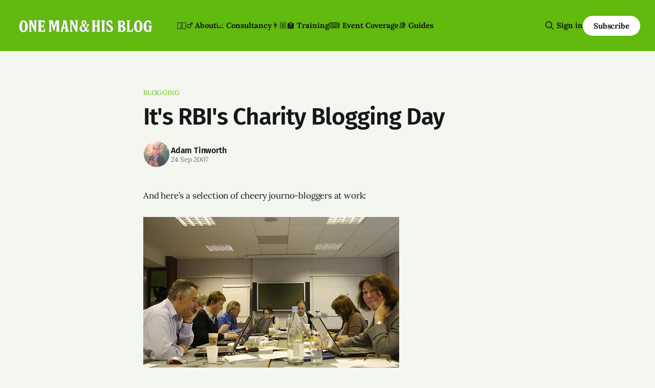

--- FILE ---
content_type: text/html; charset=utf-8
request_url: https://onemanandhisblog.com/2007/09/its_rbis_charity_blogging_day/
body_size: 7232
content:
<!DOCTYPE html>
<html lang="en">
<head>

    <title>It&#x27;s RBI&#x27;s Charity Blogging Day</title>
    <meta charset="utf-8">
    <meta name="viewport" content="width=device-width, initial-scale=1.0">
    
    <link rel="preload" as="style" href="https://onemanandhisblog.com/assets/built/screen.css?v=6ea740cdc7">
    <link rel="preload" as="script" href="https://onemanandhisblog.com/assets/built/source.js?v=6ea740cdc7">
    
    <link rel="preload" as="font" type="font/woff2" href="https://onemanandhisblog.com/assets/fonts/inter-roman.woff2?v=6ea740cdc7" crossorigin="anonymous">
<style>
    @font-face {
        font-family: "Inter";
        font-style: normal;
        font-weight: 100 900;
        font-display: optional;
        src: url(https://onemanandhisblog.com/assets/fonts/inter-roman.woff2?v=6ea740cdc7) format("woff2");
        unicode-range: U+0000-00FF, U+0131, U+0152-0153, U+02BB-02BC, U+02C6, U+02DA, U+02DC, U+0304, U+0308, U+0329, U+2000-206F, U+2074, U+20AC, U+2122, U+2191, U+2193, U+2212, U+2215, U+FEFF, U+FFFD;
    }
</style>

    <link rel="stylesheet" type="text/css" href="https://onemanandhisblog.com/assets/built/screen.css?v=6ea740cdc7">

    <style>
        :root {
            --background-color: #f3f7ef
        }
    </style>

    <script>
        /* The script for calculating the color contrast has been taken from
        https://gomakethings.com/dynamically-changing-the-text-color-based-on-background-color-contrast-with-vanilla-js/ */
        var accentColor = getComputedStyle(document.documentElement).getPropertyValue('--background-color');
        accentColor = accentColor.trim().slice(1);

        if (accentColor.length === 3) {
            accentColor = accentColor[0] + accentColor[0] + accentColor[1] + accentColor[1] + accentColor[2] + accentColor[2];
        }

        var r = parseInt(accentColor.substr(0, 2), 16);
        var g = parseInt(accentColor.substr(2, 2), 16);
        var b = parseInt(accentColor.substr(4, 2), 16);
        var yiq = ((r * 299) + (g * 587) + (b * 114)) / 1000;
        var textColor = (yiq >= 128) ? 'dark' : 'light';

        document.documentElement.className = `has-${textColor}-text`;
    </script>

    <link rel="icon" href="https://onemanandhisblog.com/content/images/size/w256h256/2021/05/COV-1638-3865.png" type="image/png">
    <link rel="canonical" href="https://onemanandhisblog.com/2007/09/its_rbis_charity_blogging_day/">
    <meta name="referrer" content="no-referrer-when-downgrade">
    
    <meta property="og:site_name" content="One Man &amp; His Blog">
    <meta property="og:type" content="article">
    <meta property="og:title" content="It&#x27;s RBI&#x27;s Charity Blogging Day">
    <meta property="og:description" content="And here’s a selection of cheery journo-bloggers at work:">
    <meta property="og:url" content="https://onemanandhisblog.com/2007/09/its_rbis_charity_blogging_day/">
    <meta property="og:image" content="https://onemanandhisblog.com/content/images/2021/03/adam-tinworth-cover-2.jpg">
    <meta property="article:published_time" content="2007-09-24T14:46:05.000Z">
    <meta property="article:modified_time" content="2015-04-08T12:44:46.000Z">
    <meta property="article:tag" content="Blogging">
    <meta property="article:tag" content="charity">
    <meta property="article:tag" content="Journalists">
    <meta property="article:tag" content="rbi">
    <meta property="article:tag" content="rbi blogs">
    
    <meta property="article:publisher" content="https://www.facebook.com/onemanandhisblog">
    <meta property="article:author" content="https://www.facebook.com/adamtinworth">
    <meta name="twitter:card" content="summary_large_image">
    <meta name="twitter:title" content="It&#x27;s RBI&#x27;s Charity Blogging Day">
    <meta name="twitter:description" content="And here’s a selection of cheery journo-bloggers at work:">
    <meta name="twitter:url" content="https://onemanandhisblog.com/2007/09/its_rbis_charity_blogging_day/">
    <meta name="twitter:image" content="https://onemanandhisblog.com/content/images/2021/03/adam-tinworth-cover-1.jpg">
    <meta name="twitter:label1" content="Written by">
    <meta name="twitter:data1" content="Adam Tinworth">
    <meta name="twitter:label2" content="Filed under">
    <meta name="twitter:data2" content="Blogging, charity, Journalists, rbi, rbi blogs">
    <meta name="twitter:site" content="@adders">
    <meta name="twitter:creator" content="@adders">
    <meta property="og:image:width" content="989">
    <meta property="og:image:height" content="631">
    
    <script type="application/ld+json">
{
    "@context": "https://schema.org",
    "@type": "Article",
    "publisher": {
        "@type": "Organization",
        "name": "One Man &amp; His Blog",
        "url": "https://onemanandhisblog.com/",
        "logo": {
            "@type": "ImageObject",
            "url": "https://onemanandhisblog.com/content/images/2025/07/ohmb-new-logo-white-1.png"
        }
    },
    "author": {
        "@type": "Person",
        "name": "Adam Tinworth",
        "image": {
            "@type": "ImageObject",
            "url": "https://onemanandhisblog.com/content/images/2021/03/COV-1638-3865-copy.png",
            "width": 480,
            "height": 480
        },
        "url": "https://onemanandhisblog.com/authors/adam-tinworth/",
        "sameAs": [
            "https://adders.blog",
            "https://www.facebook.com/adamtinworth",
            "https://x.com/adders",
            "https://bsky.app/profile/adders.blog",
            "https://masto.onemanandhisblog.com/@adders",
            "https://www.instagram.com/atinworth",
            "https://www.linkedin.com/in/adamtinworth"
        ]
    },
    "headline": "It&#x27;s RBI&#x27;s Charity Blogging Day",
    "url": "https://onemanandhisblog.com/2007/09/its_rbis_charity_blogging_day/",
    "datePublished": "2007-09-24T14:46:05.000Z",
    "dateModified": "2015-04-08T12:44:46.000Z",
    "keywords": "Blogging, charity, Journalists, rbi, rbi blogs",
    "description": "And here’s a selection of cheery journo-bloggers at work:",
    "mainEntityOfPage": "https://onemanandhisblog.com/2007/09/its_rbis_charity_blogging_day/"
}
    </script>

    <meta name="generator" content="Ghost 6.14">
    <link rel="alternate" type="application/rss+xml" title="One Man &amp; His Blog" href="https://onemanandhisblog.com/rss/">
    <script defer src="https://cdn.jsdelivr.net/ghost/portal@~2.57/umd/portal.min.js" data-i18n="true" data-ghost="https://onemanandhisblog.com/" data-key="c1077e93c468a038cffd8e8ae7" data-api="https://one-man-his-blog.ghost.io/ghost/api/content/" data-locale="en" crossorigin="anonymous"></script><style id="gh-members-styles">.gh-post-upgrade-cta-content,
.gh-post-upgrade-cta {
    display: flex;
    flex-direction: column;
    align-items: center;
    font-family: -apple-system, BlinkMacSystemFont, 'Segoe UI', Roboto, Oxygen, Ubuntu, Cantarell, 'Open Sans', 'Helvetica Neue', sans-serif;
    text-align: center;
    width: 100%;
    color: #ffffff;
    font-size: 16px;
}

.gh-post-upgrade-cta-content {
    border-radius: 8px;
    padding: 40px 4vw;
}

.gh-post-upgrade-cta h2 {
    color: #ffffff;
    font-size: 28px;
    letter-spacing: -0.2px;
    margin: 0;
    padding: 0;
}

.gh-post-upgrade-cta p {
    margin: 20px 0 0;
    padding: 0;
}

.gh-post-upgrade-cta small {
    font-size: 16px;
    letter-spacing: -0.2px;
}

.gh-post-upgrade-cta a {
    color: #ffffff;
    cursor: pointer;
    font-weight: 500;
    box-shadow: none;
    text-decoration: underline;
}

.gh-post-upgrade-cta a:hover {
    color: #ffffff;
    opacity: 0.8;
    box-shadow: none;
    text-decoration: underline;
}

.gh-post-upgrade-cta a.gh-btn {
    display: block;
    background: #ffffff;
    text-decoration: none;
    margin: 28px 0 0;
    padding: 8px 18px;
    border-radius: 4px;
    font-size: 16px;
    font-weight: 600;
}

.gh-post-upgrade-cta a.gh-btn:hover {
    opacity: 0.92;
}</style><script async src="https://js.stripe.com/v3/"></script>
    <script defer src="https://cdn.jsdelivr.net/ghost/sodo-search@~1.8/umd/sodo-search.min.js" data-key="c1077e93c468a038cffd8e8ae7" data-styles="https://cdn.jsdelivr.net/ghost/sodo-search@~1.8/umd/main.css" data-sodo-search="https://one-man-his-blog.ghost.io/" data-locale="en" crossorigin="anonymous"></script>
    
    <link href="https://onemanandhisblog.com/webmentions/receive/" rel="webmention">
    <script defer src="/public/cards.min.js?v=6ea740cdc7"></script>
    <link rel="stylesheet" type="text/css" href="/public/cards.min.css?v=6ea740cdc7">
    <script defer src="/public/comment-counts.min.js?v=6ea740cdc7" data-ghost-comments-counts-api="https://onemanandhisblog.com/members/api/comments/counts/"></script>
    <script defer src="/public/member-attribution.min.js?v=6ea740cdc7"></script>
    <script defer src="/public/ghost-stats.min.js?v=6ea740cdc7" data-stringify-payload="false" data-datasource="analytics_events" data-storage="localStorage" data-host="https://onemanandhisblog.com/.ghost/analytics/api/v1/page_hit"  tb_site_uuid="36d823b7-59a1-4c8b-91bd-a54c64552596" tb_post_uuid="67b1acbe-0d9b-4d15-9278-83c9febc4245" tb_post_type="post" tb_member_uuid="undefined" tb_member_status="undefined"></script><style>:root {--ghost-accent-color: #61ba0d;}</style>
    <meta name="msvalidate.01" content="4E78CCFAF671BB24B3C6EAF163CFCE01" />
<meta name="google-site-verification" content="Nxdots9pI8-hpgq34ZX8PVD5pI7LxUbRV6R7hEdg6nA" />
<link href="https://micro.blog/adders" rel="me" />
<link href="https://masto.onemanandhisblog.com/@adders" rel="me">
<meta name="author" content="Adam Tinworth">
<meta name="fediverse:creator" content="@adders@masto.onemanandhisblog.com" />
<meta name="facebook-domain-verification" content="1dce9hq76x9kt7rlwtq97fks304zuz" />
<meta name="yandex-verification" content="c7abc17c63734f89" />
<meta http-equiv="X-Clacks-Overhead" content="GNU Terry Pratchett" />
<script defer data-domain="onemanandhisblog.com" src="https://plausible.io/js/plausible.js"></script>
<script>
    var gh_search_key = 'ef3fb9059c3577be1eca67190b';
    var gh_search_migration = 'v1';
</script>
<style>
  blockquote {
    font-size: 18px;
    line-height: 28px;
    box-shadow: 0 0 black;
    border-top: 0;
    border-left: 2px solid var(--ghost-accent-color);
    padding: 0;
    padding-left: 16px;
  }
</style>
<style>
  .c-logo__img {
    max-height: 50px;
  }
</style>

    <link rel="preconnect" href="https://fonts.bunny.net"><link rel="stylesheet" href="https://fonts.bunny.net/css?family=fira-sans:400,500,600|lora:400,700"><style>:root {--gh-font-heading: Fira Sans;--gh-font-body: Lora;}</style>

</head>
<body class="post-template tag-blogging tag-charity tag-journalists tag-rbi tag-rbi-blogs gh-font-heading-fira-sans gh-font-body-lora has-sans-title has-sans-body">

<div class="gh-viewport">
    
    <header id="gh-navigation" class="gh-navigation is-left-logo has-accent-color gh-outer">
    <div class="gh-navigation-inner gh-inner">

        <div class="gh-navigation-brand">
            <a class="gh-navigation-logo is-title" href="https://onemanandhisblog.com">
                    <img src="https://onemanandhisblog.com/content/images/2025/07/ohmb-new-logo-white-1.png" alt="One Man &amp; His Blog">
            </a>
            <button class="gh-search gh-icon-button" aria-label="Search this site" data-ghost-search>
    <svg xmlns="http://www.w3.org/2000/svg" fill="none" viewBox="0 0 24 24" stroke="currentColor" stroke-width="2" width="20" height="20"><path stroke-linecap="round" stroke-linejoin="round" d="M21 21l-6-6m2-5a7 7 0 11-14 0 7 7 0 0114 0z"></path></svg></button>            <button class="gh-burger gh-icon-button" aria-label="Menu">
                <svg xmlns="http://www.w3.org/2000/svg" width="24" height="24" fill="currentColor" viewBox="0 0 256 256"><path d="M224,128a8,8,0,0,1-8,8H40a8,8,0,0,1,0-16H216A8,8,0,0,1,224,128ZM40,72H216a8,8,0,0,0,0-16H40a8,8,0,0,0,0,16ZM216,184H40a8,8,0,0,0,0,16H216a8,8,0,0,0,0-16Z"></path></svg>                <svg xmlns="http://www.w3.org/2000/svg" width="24" height="24" fill="currentColor" viewBox="0 0 256 256"><path d="M205.66,194.34a8,8,0,0,1-11.32,11.32L128,139.31,61.66,205.66a8,8,0,0,1-11.32-11.32L116.69,128,50.34,61.66A8,8,0,0,1,61.66,50.34L128,116.69l66.34-66.35a8,8,0,0,1,11.32,11.32L139.31,128Z"></path></svg>            </button>
        </div>

        <nav class="gh-navigation-menu">
            <ul class="nav">
    <li class="nav-about"><a href="https://onemanandhisblog.com/about-this-blog/">👱🏻‍♂️ About</a></li>
    <li class="nav-consultancy"><a href="https://onemanandhisblog.com/consultancy/">📈 Consultancy</a></li>
    <li class="nav-training"><a href="https://onemanandhisblog.com/digital-journalism-training/">👨🏼‍🏫 Training</a></li>
    <li class="nav-event-coverage"><a href="https://onemanandhisblog.com/live-event-coverage/">⌨️ Event Coverage</a></li>
    <li class="nav-guides"><a href="https://onemanandhisblog.com/journalism-resources/">📚 Guides</a></li>
</ul>

        </nav>

        <div class="gh-navigation-actions">
                <button class="gh-search gh-icon-button" aria-label="Search this site" data-ghost-search>
    <svg xmlns="http://www.w3.org/2000/svg" fill="none" viewBox="0 0 24 24" stroke="currentColor" stroke-width="2" width="20" height="20"><path stroke-linecap="round" stroke-linejoin="round" d="M21 21l-6-6m2-5a7 7 0 11-14 0 7 7 0 0114 0z"></path></svg></button>                <div class="gh-navigation-members">
                            <a href="#/portal/signin" data-portal="signin">Sign in</a>
                                <a class="gh-button" href="#/portal/signup" data-portal="signup">Subscribe</a>
                </div>
        </div>

    </div>
</header>

    

<main class="gh-main">

    <article class="gh-article post tag-blogging tag-charity tag-journalists tag-rbi tag-rbi-blogs no-image">

        <header class="gh-article-header gh-canvas">

                <a class="gh-article-tag" href="https://onemanandhisblog.com/tags/blogging/">Blogging</a>
            <h1 class="gh-article-title is-title">It&#x27;s RBI&#x27;s Charity Blogging Day</h1>

            <div class="gh-article-meta">
                <div class="gh-article-author-image instapaper_ignore">
                            <a href="/authors/adam-tinworth/">
                                <img class="author-profile-image" src="/content/images/size/w160/2021/03/COV-1638-3865-copy.png" alt="Adam Tinworth">
                            </a>
                </div>
                <div class="gh-article-meta-wrapper">
                    <h4 class="gh-article-author-name"><a href="/authors/adam-tinworth/">Adam Tinworth</a></h4>
                    <div class="gh-article-meta-content">
                        <time class="gh-article-meta-date" datetime="2007-09-24">24 Sep 2007</time>
                    </div>
                </div>
            </div>

            
        </header>

        <section class="gh-content gh-canvas is-body">
            <!--kg-card-begin: markdown--><p>And here’s a selection of cheery journo-bloggers at work:</p>
<p><span class="mt-enclosure mt-enclosure-image"><img src="https://i0.wp.com/www.onemanandhisblog.com/content/images/2007/09/1432473649_8ccfaec90b.jpg?resize=500%2C332" alt="The RBI Blogathon" loading="lazy"></span></p>
<div></div>
<!--kg-card-end: markdown-->
        </section>

    </article>

        <div class="gh-comments gh-canvas">
            
        <script defer src="https://cdn.jsdelivr.net/ghost/comments-ui@~1.3/umd/comments-ui.min.js" data-locale="en" data-ghost-comments="https://onemanandhisblog.com/" data-api="https://one-man-his-blog.ghost.io/ghost/api/content/" data-admin="https://one-man-his-blog.ghost.io/ghost/" data-key="c1077e93c468a038cffd8e8ae7" data-title="null" data-count="true" data-post-id="5aa696c2af5c43002258e6f6" data-color-scheme="auto" data-avatar-saturation="60" data-accent-color="#61ba0d" data-comments-enabled="all" data-publication="One Man & His Blog" crossorigin="anonymous"></script>
    
        </div>

</main>


            <section class="gh-container is-grid gh-outer">
                <div class="gh-container-inner gh-inner">
                    <h2 class="gh-container-title">Read more</h2>
                    <div class="gh-feed">
                            <article class="gh-card post">
    <a class="gh-card-link" href="/2026/01/the-real-ai-opportunity/">
            <figure class="gh-card-image">
                <img
                    srcset="/content/images/size/w160/format/webp/2026/01/100-human.jpg 160w,
                            /content/images/size/w320/format/webp/2026/01/100-human.jpg 320w,
                            /content/images/size/w600/format/webp/2026/01/100-human.jpg 600w,
                            /content/images/size/w960/format/webp/2026/01/100-human.jpg 960w,
                            /content/images/size/w1200/format/webp/2026/01/100-human.jpg 1200w,
                            /content/images/size/w2000/format/webp/2026/01/100-human.jpg 2000w"
                    sizes="320px"
                    src="/content/images/size/w600/2026/01/100-human.jpg"
                    alt="An AI-generated image of a 100% human content sticker on a magazine"
                    loading="lazy"
                >
            </figure>
        <div class="gh-card-wrapper">
            <h3 class="gh-card-title is-title">The real AI Opportunity</h3>
                <p class="gh-card-excerpt is-body">In the rush to “keep up” with emerging technology, some publishers are missing the real opportunity</p>
            <footer class="gh-card-meta">
<!--
             -->                    <time class="gh-card-date" datetime="2026-01-27">27 Jan 2026</time>
                <!--
         --></footer>
        </div>
    </a>
</article>
                            <article class="gh-card post">
    <a class="gh-card-link" href="/2026/01/navigating-the-shifting-sands-of-audience-strategy/">
            <figure class="gh-card-image">
                <img
                    srcset="/content/images/size/w160/format/webp/2026/01/audience-update.png 160w,
                            /content/images/size/w320/format/webp/2026/01/audience-update.png 320w,
                            /content/images/size/w600/format/webp/2026/01/audience-update.png 600w,
                            /content/images/size/w960/format/webp/2026/01/audience-update.png 960w,
                            /content/images/size/w1200/format/webp/2026/01/audience-update.png 1200w,
                            /content/images/size/w2000/format/webp/2026/01/audience-update.png 2000w"
                    sizes="320px"
                    src="/content/images/size/w600/2026/01/audience-update.png"
                    alt="Illustration of a 1970s British newsreader in a brown suit reading papers at a desk. The background features the text &quot;AUDIENCE UPDATE&quot; in a retro font, flanked by a globe and plants."
                    loading="lazy"
                >
            </figure>
        <div class="gh-card-wrapper">
            <h3 class="gh-card-title is-title">Navigating the shifting sands of audience strategy</h3>
                <p class="gh-card-excerpt is-body">A round-up of stories to inform your work - and a pledge to stay reverse centaur-free. Really. </p>
            <footer class="gh-card-meta">
<!--
             -->                    <time class="gh-card-date" datetime="2026-01-22">22 Jan 2026</time>
                <!--
         --></footer>
        </div>
    </a>
</article>
                            <article class="gh-card post">
    <a class="gh-card-link" href="/2026/01/the-top-10-posts-on-om-hb-in-2025/">
            <figure class="gh-card-image">
                <img
                    srcset="/content/images/size/w160/format/webp/2026/01/Gemini_Generated_Image_33jmn233jmn233jm.png 160w,
                            /content/images/size/w320/format/webp/2026/01/Gemini_Generated_Image_33jmn233jmn233jm.png 320w,
                            /content/images/size/w600/format/webp/2026/01/Gemini_Generated_Image_33jmn233jmn233jm.png 600w,
                            /content/images/size/w960/format/webp/2026/01/Gemini_Generated_Image_33jmn233jmn233jm.png 960w,
                            /content/images/size/w1200/format/webp/2026/01/Gemini_Generated_Image_33jmn233jmn233jm.png 1200w,
                            /content/images/size/w2000/format/webp/2026/01/Gemini_Generated_Image_33jmn233jmn233jm.png 2000w"
                    sizes="320px"
                    src="/content/images/size/w600/2026/01/Gemini_Generated_Image_33jmn233jmn233jm.png"
                    alt="A cartoon illustration of a home office with a modern computer screen showing &quot;TOP 10 STORIES OF 2025&quot; and the &quot;One Man &amp; His Blog&quot; logo."
                    loading="lazy"
                >
            </figure>
        <div class="gh-card-wrapper">
            <h3 class="gh-card-title is-title">The Top 10 posts on OM&amp;HB in 2025</h3>
                <p class="gh-card-excerpt is-body">What caught your eye and kept you reading in 2025? </p>
            <footer class="gh-card-meta">
<!--
             -->                    <time class="gh-card-date" datetime="2026-01-06">06 Jan 2026</time>
                <!--
         --></footer>
        </div>
    </a>
</article>
                            <article class="gh-card post">
    <a class="gh-card-link" href="/2025/11/ais-have-no-sense-of-humour/">
            <figure class="gh-card-image">
                <img
                    srcset="/content/images/size/w160/format/webp/2025/11/ChatGPT-Image-Nov-27--2025-at-02_02_56-PM.png 160w,
                            /content/images/size/w320/format/webp/2025/11/ChatGPT-Image-Nov-27--2025-at-02_02_56-PM.png 320w,
                            /content/images/size/w600/format/webp/2025/11/ChatGPT-Image-Nov-27--2025-at-02_02_56-PM.png 600w,
                            /content/images/size/w960/format/webp/2025/11/ChatGPT-Image-Nov-27--2025-at-02_02_56-PM.png 960w,
                            /content/images/size/w1200/format/webp/2025/11/ChatGPT-Image-Nov-27--2025-at-02_02_56-PM.png 1200w,
                            /content/images/size/w2000/format/webp/2025/11/ChatGPT-Image-Nov-27--2025-at-02_02_56-PM.png 2000w"
                    sizes="320px"
                    src="/content/images/size/w600/2025/11/ChatGPT-Image-Nov-27--2025-at-02_02_56-PM.png"
                    alt="ChatGPT&#x27;s attempt at a political cartoon about Nigel Farage rescuing farmers"
                    loading="lazy"
                >
            </figure>
        <div class="gh-card-wrapper">
            <h3 class="gh-card-title is-title">AIs have no sense of humour</h3>
                <p class="gh-card-excerpt is-body">Face it: nobody&#x27;s going to be selling prints of ChatGPT&#x27;s best cartoons…</p>
            <footer class="gh-card-meta">
<!--
             -->                    <time class="gh-card-date" datetime="2025-11-27">27 Nov 2025</time>
                <!--
         --></footer>
        </div>
    </a>
</article>
                    </div>
                </div>
            </section>

    
    <footer class="gh-footer has-accent-color gh-outer">
    <div class="gh-footer-inner gh-inner">

        <div class="gh-footer-bar">
            <span class="gh-footer-logo is-title">
                    <img src="https://onemanandhisblog.com/content/images/2025/07/ohmb-new-logo-white-1.png" alt="One Man &amp; His Blog">
            </span>
            <nav class="gh-footer-menu">
                <ul class="nav">
    <li class="nav-newsletters"><a href="https://onemanandhisblog.com/newsletters/">📧 Newsletters</a></li>
    <li class="nav-personal-blog"><a href="https://adders.blog">📝 Personal Blog</a></li>
    <li class="nav-coffee-complexity"><a href="https://www.coffeeandcomplexity.com">☕️ Coffee &amp; Complexity</a></li>
</ul>

            </nav>
            <div class="gh-footer-copyright">
                Powered by <a href="https://ghost.org/" target="_blank" rel="noopener">Ghost</a>
            </div>
        </div>

                <section class="gh-footer-signup">
                    <h2 class="gh-footer-signup-header is-title">
                        Insight by E-mail
                    </h2>
                    <p class="gh-footer-signup-subhead is-body">
                        Sign-up for the latest updates right in your inbox
                    </p>
                    <form class="gh-form" data-members-form>
    <input class="gh-form-input" id="footer-email" name="email" type="email" placeholder="jamie@example.com" required data-members-email>
    <button class="gh-button" type="submit" aria-label="Subscribe">
        <span><span>Subscribe</span> <svg xmlns="http://www.w3.org/2000/svg" width="32" height="32" fill="currentColor" viewBox="0 0 256 256"><path d="M224.49,136.49l-72,72a12,12,0,0,1-17-17L187,140H40a12,12,0,0,1,0-24H187L135.51,64.48a12,12,0,0,1,17-17l72,72A12,12,0,0,1,224.49,136.49Z"></path></svg></span>
        <svg xmlns="http://www.w3.org/2000/svg" height="24" width="24" viewBox="0 0 24 24">
    <g stroke-linecap="round" stroke-width="2" fill="currentColor" stroke="none" stroke-linejoin="round" class="nc-icon-wrapper">
        <g class="nc-loop-dots-4-24-icon-o">
            <circle cx="4" cy="12" r="3"></circle>
            <circle cx="12" cy="12" r="3"></circle>
            <circle cx="20" cy="12" r="3"></circle>
        </g>
        <style data-cap="butt">
            .nc-loop-dots-4-24-icon-o{--animation-duration:0.8s}
            .nc-loop-dots-4-24-icon-o *{opacity:.4;transform:scale(.75);animation:nc-loop-dots-4-anim var(--animation-duration) infinite}
            .nc-loop-dots-4-24-icon-o :nth-child(1){transform-origin:4px 12px;animation-delay:-.3s;animation-delay:calc(var(--animation-duration)/-2.666)}
            .nc-loop-dots-4-24-icon-o :nth-child(2){transform-origin:12px 12px;animation-delay:-.15s;animation-delay:calc(var(--animation-duration)/-5.333)}
            .nc-loop-dots-4-24-icon-o :nth-child(3){transform-origin:20px 12px}
            @keyframes nc-loop-dots-4-anim{0%,100%{opacity:.4;transform:scale(.75)}50%{opacity:1;transform:scale(1)}}
        </style>
    </g>
</svg>        <svg class="checkmark" xmlns="http://www.w3.org/2000/svg" viewBox="0 0 52 52">
    <path class="checkmark__check" fill="none" d="M14.1 27.2l7.1 7.2 16.7-16.8"/>
    <style>
        .checkmark {
            width: 40px;
            height: 40px;
            display: block;
            stroke-width: 2.5;
            stroke: currentColor;
            stroke-miterlimit: 10;
        }

        .checkmark__check {
            transform-origin: 50% 50%;
            stroke-dasharray: 48;
            stroke-dashoffset: 48;
            animation: stroke .3s cubic-bezier(0.650, 0.000, 0.450, 1.000) forwards;
        }

        @keyframes stroke {
            100% { stroke-dashoffset: 0; }
        }
    </style>
</svg>    </button>
    <p data-members-error></p>
</form>                </section>

    </div>
</footer>    
</div>

    <div class="pswp" tabindex="-1" role="dialog" aria-hidden="true">
    <div class="pswp__bg"></div>

    <div class="pswp__scroll-wrap">
        <div class="pswp__container">
            <div class="pswp__item"></div>
            <div class="pswp__item"></div>
            <div class="pswp__item"></div>
        </div>

        <div class="pswp__ui pswp__ui--hidden">
            <div class="pswp__top-bar">
                <div class="pswp__counter"></div>

                <button class="pswp__button pswp__button--close" title="Close (Esc)"></button>
                <button class="pswp__button pswp__button--share" title="Share"></button>
                <button class="pswp__button pswp__button--fs" title="Toggle fullscreen"></button>
                <button class="pswp__button pswp__button--zoom" title="Zoom in/out"></button>

                <div class="pswp__preloader">
                    <div class="pswp__preloader__icn">
                        <div class="pswp__preloader__cut">
                            <div class="pswp__preloader__donut"></div>
                        </div>
                    </div>
                </div>
            </div>

            <div class="pswp__share-modal pswp__share-modal--hidden pswp__single-tap">
                <div class="pswp__share-tooltip"></div>
            </div>

            <button class="pswp__button pswp__button--arrow--left" title="Previous (arrow left)"></button>
            <button class="pswp__button pswp__button--arrow--right" title="Next (arrow right)"></button>

            <div class="pswp__caption">
                <div class="pswp__caption__center"></div>
            </div>
        </div>
    </div>
</div>
<script src="https://onemanandhisblog.com/assets/built/source.js?v=6ea740cdc7"></script>

<script src="https://cdn.usefathom.com/script.js" data-site="XLPMCALA" defer></script>
<script src="https://tinylytics.app/embed/c_c-Y8gnX9tL1nxAJeFW.js" defer></script>

</body>
</html>
